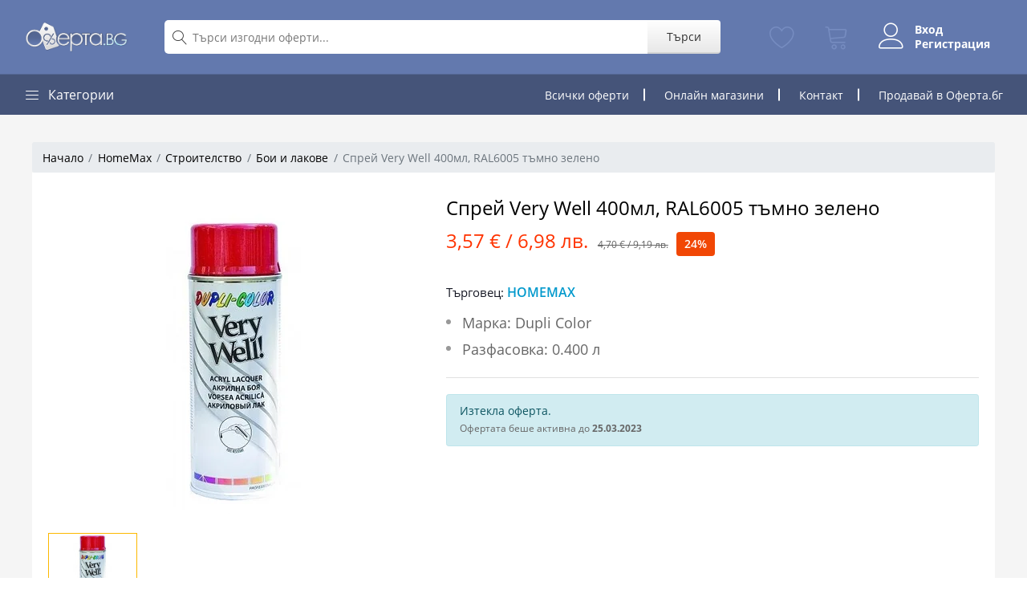

--- FILE ---
content_type: text/html; charset=UTF-8
request_url: https://oferta.bg/offer/sprej-very-well-400ml-ral6005-tumno-zeleno
body_size: 9178
content:
<!DOCTYPE html>
<html>
    <head>
        <meta charset="UTF-8">
        <title>Спрей Very Well 400мл, RAL6005 тъмно зелено | HomeMax | Oferta.bg</title>
        <meta name="viewport" content="width=device-width, initial-scale=1.0">
        <link rel="manifest" href="/manifest.json">

        <meta name="mobile-web-app-capable" content="yes">
        <meta name="apple-mobile-web-app-capable" content="yes">
        <meta name="application-name" content="Oferta.bg">
        <meta name="apple-mobile-web-app-title" content="Oferta.bg">
        <meta name="theme-color" content="#6379AE">
        <meta name="msapplication-navbutton-color" content="#6379AE">
        <meta name="apple-mobile-web-app-status-bar-style" content="black-translucent">
        <meta name="msapplication-starturl" content="/">

        <link rel="icon" type="image/png" href="/build/images/favicon.16e68535.png">
        <link rel="apple-touch-icon" type="image/png" sizes="512x512" href="/icon_x512.png">
        
        <script type="application/ld+json">
          {
            "@context": "https://schema.org",
            "@graph": [
              {
                "@type": "WebSite",
                "name": "Oferta.bg",
                "url": "https://oferta.bg",
                "potentialAction": {
                  "@type": "SearchAction",
                  "target": "https://oferta.bg/search?q={search_term_string}",
                  "query-input": "required name=search_term_string"
                }
              },
              {
                "@type": "Organization",
                "url": "https://oferta.bg",
                "name": "Oferta.bg",
                "legalName": "Оферта ООД",
                "vatID": "204073762",
                "email": "info@oferta.bg",
                "logo": "https://oferta.bg/build/images/logo.1b12484c.png",
                "slogan": "Отстъпки и оферти за всеки джоб"
              }
              ,{"@type":"Product","sku":"65173","productID":"65173","url":"https:\/\/oferta.bg\/offer\/sprej-very-well-400ml-ral6005-tumno-zeleno","name":"\u0421\u043f\u0440\u0435\u0439 Very Well 400\u043c\u043b, RAL6005 \u0442\u044a\u043c\u043d\u043e \u0437\u0435\u043b\u0435\u043d\u043e","image":["https:\/\/oferta.bg\/uploads\/2023%2F03%2F13%2FAGdpHM4eKN0jIqK8VFK0J.jpg"],"description":"\u0411\u044a\u0440\u0437\u043e\u0441\u044a\u0445\u043d\u0435\u0449\u0430 \u0434\u0435\u043a\u043e\u0440\u0430\u0442\u0438\u0432\u043d\u0430 \u0431\u043e\u044f \u0437\u0430 \u0434\u044a\u0440\u0432\u043e, \u043c\u0435\u0442\u0430\u043b, \u0430\u043b\u0443\u043c\u0438\u043d\u0438\u0439, \u0441\u0442\u044a\u043a\u043b\u043e, \u043a\u0430\u043c\u044a\u043a \u0438 \u0440\u0430\u0437\u043b\u0438\u0447\u043d\u0438 \u0432\u0438\u0434\u043e\u0432\u0435 \u043f\u043b\u0430\u0441\u0442\u043c\u0430\u0441\u0438.<br \/>\n\u041f\u0440\u0435\u0434\u0438 \u043d\u0430\u043d\u0430\u0441\u044f\u043d\u0435 \u043f\u043e\u0432\u044a\u0440\u0445\u043d\u043e\u0441\u0442\u0442\u0430 \u0442\u044f\u0431\u0432\u0430 \u0434\u0430 \u0431\u044a\u0434\u0435 \u0447\u0438\u0441\u0442\u0430, \u0441\u0443\u0445\u0430 \u0438 \u043e\u0431\u0435\u0437\u043c\u0430\u0441\u043b\u0435\u043d\u0430.<br \/>\n\u041f\u0440\u044a\u0441\u043a\u0430 \u0441\u0435 \u043d\u0430 \u0440\u0430\u0437\u0441\u0442\u043e\u044f\u043d\u0438\u0435 25-30\u0441\u043c, \u0442\u0435\u043c\u043f\u0435\u0440\u0430\u0442\u0443\u0440\u0430 \u043d\u0430 \u0440\u0430\u0431\u043e\u0442\u0430 \u043c\u0435\u0436\u0434\u0443 15-25 \u0421.<br \/>\n\u0412\u0442\u0432\u044a\u0440\u0434\u044f\u0432\u0430 \u0441\u0435 \u0441\u043b\u0435\u0434 2 \u0447\u0430\u0441\u0430.","offers":[{"@type":"Offer","url":"https:\/\/oferta.bg\/offer\/sprej-very-well-400ml-ral6005-tumno-zeleno","priceCurrency":"EUR","price":3.57,"itemCondition":"https:\/\/schema.org\/NewCondition","availability":"https:\/\/schema.org\/InStock","priceValidUntil":"2027-01-26T20:28:06+0200"}],"category":"https:\/\/oferta.bg\/boi-lakove","potentialAction":"https:\/\/schema.org\/BuyAction","brand":{"@type":"Organization","name":"HomeMax","logo":"https:\/\/oferta.bg\/api\/media\/2021%2F07%2F09%2F1625821791-HomeMax_logo.png?h=230&checksum=8f4c34f3d3ded493490285e02c896e0196f7a0b540174dacc85efcc3f7531121"},"gtin":"65173"}
            ]
          }
        </script>
        <link rel="preload" href="https://cdn.oferta.bg/fonts/fontsource-open-sans/files/open-sans-cyrillic-700-normal.woff2" as="font" type="font/woff2" crossorigin />
        <link rel="preload" href="https://cdn.oferta.bg/fonts/fontsource-open-sans/files/open-sans-cyrillic-600-normal.woff2" as="font" type="font/woff2" crossorigin />
        <link rel="preload" href="https://cdn.oferta.bg/fonts/fontsource-open-sans/files/open-sans-cyrillic-400-normal.woff2" as="font" type="font/woff2" crossorigin />
        <link rel="preload" href="https://cdn.oferta.bg/fonts/fontsource-open-sans/files/open-sans-cyrillic-400-italic.woff2" as="font" type="font/woff2" crossorigin />
        <link rel="preload" href="https://cdn.oferta.bg/fonts/Linearicons/fonts/Linearicons-Free.woff2?w118d" as="font" type="font/woff2" crossorigin />
        <link rel="stylesheet preload prefetch" crossorigin="anonymous" as="style" type="text/css" href="https://cdn.oferta.bg/fonts/Linearicons/style.css" />
        <link rel="stylesheet preload prefetch" crossorigin="anonymous" as="style" type="text/css" href="https://cdn.oferta.bg/fonts/fontsource-open-sans/cyrillic.css" />
                              <link rel="stylesheet preload prefetch" as="style" type="text/css" href="/build/7.23b35a2e.css" />
                  
        	          <link rel="stylesheet" href="/build/65.6e218cac.css"><link rel="stylesheet" href="/build/app.3955f224.css">
        
	<link rel="stylesheet" href="/build/offer.8c49980c.css">
        	<link rel="canonical" href="https://oferta.bg/offer/sprej-very-well-400ml-ral6005-tumno-zeleno" />
        		<meta property="og:image" content="https://oferta.bg/uploads/2023%2F03%2F13%2FAGdpHM4eKN0jIqK8VFK0J.jpg" />
		<meta property="og:type" content="article" />
	        <meta property="fb:app_id" content="319001574876787" />
        
        <meta name="google-site-verification" content="v1eKv3kgud0T8mWlOxEagane-tYM91FY-teH3q7kOUI" />
            </head>
    <body>
		<div id="root"></div>
        	<header class="header" data-sticky="true">
	<div class="header__top">
		<div class="ps-container">
			<div class="header__left">
				<a class="header__top-logo" href="/">
					<img src="/build/images/logo.1b12484c.png" height="42" alt="Oferta.bg">
				</a>
			</div>
			<div class="header__center d-flex align-items-center">
				<div class="menu--product-categories menu--show-sticky">
					<div class="menu__toggle"><i class="lnr lnr-menu"></i></div>
					<div class="menu__content">
						<ul class="menu--dropdown">
														<li class="current-menu-item ">
								<a href="https://oferta.bg/deca">
									<i class="lnr lnr-star"></i>
									Деца
								</a>
							</li>
														<li class="current-menu-item ">
								<a href="https://oferta.bg/za-doma">
									<i class="lnr lnr-star"></i>
									За дома
								</a>
							</li>
														<li class="current-menu-item ">
								<a href="https://oferta.bg/hrana-i-napitki">
									<i class="lnr lnr-star"></i>
									Храна и напитки
								</a>
							</li>
														<li class="current-menu-item ">
								<a href="https://oferta.bg/jeni">
									<i class="lnr lnr-star"></i>
									Жени
								</a>
							</li>
														<li class="current-menu-item ">
								<a href="https://oferta.bg/muje">
									<i class="lnr lnr-star"></i>
									Мъже
								</a>
							</li>
														<li class="current-menu-item ">
								<a href="https://oferta.bg/za-biznesa">
									<i class="lnr lnr-star"></i>
									За бизнеса
								</a>
							</li>
														<li class="current-menu-item ">
								<a href="https://oferta.bg/zdrave-i-krasota">
									<i class="lnr lnr-star"></i>
									Здраве и Красота
								</a>
							</li>
														<li class="current-menu-item ">
								<a href="https://oferta.bg/avto">
									<i class="lnr lnr-star"></i>
									Автомобил
								</a>
							</li>
														<li class="current-menu-item ">
								<a href="https://oferta.bg/lichna-grija">
									<i class="lnr lnr-star"></i>
									Лична грижа
								</a>
							</li>
														<li class="current-menu-item ">
								<a href="https://oferta.bg/sport">
									<i class="lnr lnr-star"></i>
									Спорт
								</a>
							</li>
													</ul>
					</div>
				</div>
				<form class="header__top-search flex-grow-1" action="/search" method="get">
					<i class="lnr lnr-magnifier"></i>
					<input class="flex-fill" type="text" name="q" placeholder="Търси изгодни оферти..." value="">
					<button type="submit">Търси</button>
				</form>
			</div>
			<div class="header__right header__account">
								<a class="header__account-item" href="https://oferta.bg/favorites" data-component="FavoritesCounter">
					<i class="lnr lnr-heart"></i>
					<span class="header__account-item-badge" data-counter>0</span>
				</a>

				<a class="header__account-item" href="https://oferta.bg/checkout" data-component="CartCounter">
					<i class="lnr lnr-cart"></i>
					<span class="header__account-item-badge" data-counter>0</span>
				</a>

				<div class="header__user-menu ">
											<div class="header__account-item active align-items-center not-logged-items">
							<a href="https://oferta.bg/user/login"><i class="lnr lnr-user"></i></a>
							<div class="d-flex flex-column ml-3 links">
								<a href="https://oferta.bg/user/login">Вход</a>
								<a href="https://oferta.bg/user/register">Регистрация</a>
							</div>
						</div>
									</div>

			</div>
		</div>
	</div>
	<nav class="navigation">
		<div class="ps-container">
			<div class="navigation__left">
				<div class="menu--product-categories">
					<div class="menu__toggle"><i class="lnr lnr-menu"></i><span> Категории</span></div>
					<div class="menu__content">
						<ul class="menu--dropdown">
														<li class="current-menu-item ">
								<a href="https://oferta.bg/deca">
									<i class="lnr lnr-star"></i>
									Деца
								</a>
							</li>
														<li class="current-menu-item ">
								<a href="https://oferta.bg/za-doma">
									<i class="lnr lnr-star"></i>
									За дома
								</a>
							</li>
														<li class="current-menu-item ">
								<a href="https://oferta.bg/hrana-i-napitki">
									<i class="lnr lnr-star"></i>
									Храна и напитки
								</a>
							</li>
														<li class="current-menu-item ">
								<a href="https://oferta.bg/jeni">
									<i class="lnr lnr-star"></i>
									Жени
								</a>
							</li>
														<li class="current-menu-item ">
								<a href="https://oferta.bg/muje">
									<i class="lnr lnr-star"></i>
									Мъже
								</a>
							</li>
														<li class="current-menu-item ">
								<a href="https://oferta.bg/za-biznesa">
									<i class="lnr lnr-star"></i>
									За бизнеса
								</a>
							</li>
														<li class="current-menu-item ">
								<a href="https://oferta.bg/zdrave-i-krasota">
									<i class="lnr lnr-star"></i>
									Здраве и Красота
								</a>
							</li>
														<li class="current-menu-item ">
								<a href="https://oferta.bg/avto">
									<i class="lnr lnr-star"></i>
									Автомобил
								</a>
							</li>
														<li class="current-menu-item ">
								<a href="https://oferta.bg/lichna-grija">
									<i class="lnr lnr-star"></i>
									Лична грижа
								</a>
							</li>
														<li class="current-menu-item ">
								<a href="https://oferta.bg/sport">
									<i class="lnr lnr-star"></i>
									Спорт
								</a>
							</li>
													</ul>
					</div>
				</div>
			</div>
			<div class="navigation__right">
				<ul class="navigation__extra">
					<li class="d-none d-md-inline"><a href="https://oferta.bg/vsichki-oferti">Всички оферти</a></li>
					<li class="d-none d-lg-inline"><a href="https://oferta.bg/sellers">Онлайн магазини</a></li>
					<li class="d-none d-xs-inline"><a href="/blog">Блог</a></li>
					<li class="d-none d-sm-inline"><a href="/blog/contact-us">Контакт</a></li>
					<li class="sell"><a href="/blog">Продавай в Оферта.бг</a></li>
				</ul>
			</div>
		</div>
	</nav>
</header>

	<div class="product-page ps-product--detail">
		<div class="container">
						<ol class="breadcrumb">
				<li class="breadcrumb-item">
					<a href="https://oferta.bg/">Начало</a>
				</li>
				<li class="breadcrumb-item">
					<a href="https://oferta.bg/shop/homemax">HomeMax</a>
				</li>
									<li class="breadcrumb-item">
						<a href="https://oferta.bg/stroitelstvo">Строителство</a>
					</li>
								<li class="breadcrumb-item">
					<a href="https://oferta.bg/boi-lakove">Бои и лакове</a>
				</li>
				<li class="breadcrumb-item active">
					Спрей Very Well 400мл, RAL6005 тъмно зелено
				</li>
			</ol>
			<div class="product-page-box">
				<div class="row">
					<div class="col-sm-5" data-expired="true">
						<div class="swiper content" style="--swiper-navigation-color: #000;">
							<div class="swiper-wrapper">
																	<a class="swiper-slide" href="https://oferta.bg/uploads/2023%2F03%2F13%2FAGdpHM4eKN0jIqK8VFK0J.jpg">
										<picture>
			<source type="image/webp" srcSet="https://oferta.bg/api/media/2023%2F03%2F13%2FAGdpHM4eKN0jIqK8VFK0J.jpg?h=380&amp;format=webp&amp;checksum=b3133d95ec45589b08eb89d834330b810d44cec6e993a46ffd9e3075176d0641"/>
			<source type="image/jpeg" srcSet="https://oferta.bg/api/media/2023%2F03%2F13%2FAGdpHM4eKN0jIqK8VFK0J.jpg?h=380&amp;checksum=196907cf6304dcac259e0e742ef3e1d9b47d8fb7f846e397c3245e3edc9c13d9"/>
		<img src="https://oferta.bg/uploads/2023%2F03%2F13%2FAGdpHM4eKN0jIqK8VFK0J.jpg" alt="&#x0421;&#x043F;&#x0440;&#x0435;&#x0439;&#x20;Very&#x20;Well&#x20;400&#x043C;&#x043B;,&#x20;RAL6005&#x20;&#x0442;&#x044A;&#x043C;&#x043D;&#x043E;&#x20;&#x0437;&#x0435;&#x043B;&#x0435;&#x043D;&#x043E;"/>
</picture>
									</a>
															</div>
							<div class="swiper-button-next"></div>
							<div class="swiper-button-prev"></div>
						</div>
						<div class="swiper thumbs">
							<div class="swiper-wrapper">
															<div class="swiper-slide">
									<picture>
			<source type="image/webp" srcSet="https://oferta.bg/api/media/2023%2F03%2F13%2FAGdpHM4eKN0jIqK8VFK0J.jpg?h=380&amp;format=webp&amp;checksum=b3133d95ec45589b08eb89d834330b810d44cec6e993a46ffd9e3075176d0641"/>
			<source type="image/jpeg" srcSet="https://oferta.bg/api/media/2023%2F03%2F13%2FAGdpHM4eKN0jIqK8VFK0J.jpg?h=380&amp;checksum=196907cf6304dcac259e0e742ef3e1d9b47d8fb7f846e397c3245e3edc9c13d9"/>
		<img src="https://oferta.bg/api/media/2023%2F03%2F13%2FAGdpHM4eKN0jIqK8VFK0J.jpg?h=380&amp;checksum=196907cf6304dcac259e0e742ef3e1d9b47d8fb7f846e397c3245e3edc9c13d9" alt="&#x0421;&#x043F;&#x0440;&#x0435;&#x0439;&#x20;Very&#x20;Well&#x20;400&#x043C;&#x043B;,&#x20;RAL6005&#x20;&#x0442;&#x044A;&#x043C;&#x043D;&#x043E;&#x20;&#x0437;&#x0435;&#x043B;&#x0435;&#x043D;&#x043E;"/>
</picture>
								</div>
														</div>
						</div>
					</div>
					<div class="col-sm-7">
						<div data-expired="true">
							<h1 class="product-page-name">Спрей Very Well 400мл, RAL6005 тъмно зелено</h1>
							<h4 class="product-page-price sale">
								<span data-product-price="3.57">3,57 € / 6,98 лв.</span>
																	<del data-product-retail="4.7">4,70 € / 9,19 лв.</del>
															</h4>
															<div data-product-discount="24" class="product-page-badge">24%</div>
														<div class="ps-product__desc">
								<p>Търговец: <a href="https://oferta.bg/shop/homemax"><strong>HomeMax</strong></a></p>
																		<ul class="ps-list--dot">
										<li>Марка: Dupli Color</li><li>Разфасовка: 0.400 л</li>
									</ul>
									
																																</div>
						</div>
						<div 
							data-component="ProductBuy" 
							data-prop-phone="&#x7B;&quot;mask&quot;&#x3A;&quot;0894&#x2A;&#x2A;&#x2A;&#x2A;&#x2A;&#x2A;&quot;,&quot;hash&quot;&#x3A;&quot;BB8rPcZ7ShDcm3a3SuweiQwAzQq3FaEI1TfPzI6&#x2B;q7OF4NcnaJ&#x5C;&#x2F;s5On4E90F&#x2B;nF1QAsU0GSBrCoF8n5eoC5qhNDmaTZySEf5NWfjaw&#x3D;&#x3D;&quot;&#x7D;" 
							data-prop-product="&#x7B;&quot;id&quot;&#x3A;&quot;65173&quot;,&quot;name&quot;&#x3A;&quot;&#x5C;u0421&#x5C;u043f&#x5C;u0440&#x5C;u0435&#x5C;u0439&#x20;Very&#x20;Well&#x20;400&#x5C;u043c&#x5C;u043b,&#x20;RAL6005&#x20;&#x5C;u0442&#x5C;u044a&#x5C;u043c&#x5C;u043d&#x5C;u043e&#x20;&#x5C;u0437&#x5C;u0435&#x5C;u043b&#x5C;u0435&#x5C;u043d&#x5C;u043e&quot;,&quot;slug&quot;&#x3A;&quot;sprej-very-well-400ml-ral6005-tumno-zeleno&quot;,&quot;type&quot;&#x3A;&quot;External&quot;,&quot;status&quot;&#x3A;&quot;Published&quot;,&quot;externalUrl&quot;&#x3A;&quot;https&#x3A;&#x5C;&#x2F;&#x5C;&#x2F;www.home-max.bg&#x5C;&#x2F;sprej-very-well-400ml-ral6005-tumno-zeleno&#x5C;&#x2F;&quot;,&quot;shop&quot;&#x3A;&#x7B;&quot;id&quot;&#x3A;&quot;1739&quot;,&quot;name&quot;&#x3A;&quot;HomeMax&quot;&#x7D;,&quot;categories&quot;&#x3A;&#x5B;&#x7B;&quot;id&quot;&#x3A;&quot;181&quot;,&quot;slug&quot;&#x3A;&quot;boi-lakove&quot;,&quot;name&quot;&#x3A;&quot;&#x5C;u0411&#x5C;u043e&#x5C;u0438&#x20;&#x5C;u0438&#x20;&#x5C;u043b&#x5C;u0430&#x5C;u043a&#x5C;u043e&#x5C;u0432&#x5C;u0435&quot;,&quot;parents&quot;&#x3A;&#x5B;&#x7B;&quot;slug&quot;&#x3A;&quot;stroitelstvo&quot;,&quot;name&quot;&#x3A;&quot;&#x5C;u0421&#x5C;u0442&#x5C;u0440&#x5C;u043e&#x5C;u0438&#x5C;u0442&#x5C;u0435&#x5C;u043b&#x5C;u0441&#x5C;u0442&#x5C;u0432&#x5C;u043e&quot;&#x7D;&#x5D;&#x7D;&#x5D;,&quot;variants&quot;&#x3A;&#x5B;&#x7B;&quot;id&quot;&#x3A;&quot;65365&quot;,&quot;name&quot;&#x3A;&quot;&quot;,&quot;sellPrice&quot;&#x3A;3.57,&quot;retailPrice&quot;&#x3A;4.7,&quot;discount&quot;&#x3A;24,&quot;quantity&quot;&#x3A;10,&quot;currency&quot;&#x3A;&quot;EUR&quot;,&quot;variants&quot;&#x3A;&#x5B;&#x5D;&#x7D;&#x5D;,&quot;activeFrom&quot;&#x3A;null,&quot;activeTo&quot;&#x3A;&quot;2023-03-25T22&#x3A;00&#x3A;00.000Z&quot;&#x7D;"
							data-prop-currency="EUR"
							data-prop-appstore="null"></div>
					</div>
				</div>
				<div class="row justify-content-center justify-content-lg-end pr-2 pt-3 mt-4 align-items-center">
					<a href="/panel?ref=product" class="text-info"><span class="lnr lnr-rocket"></span> Създай безплатен онлайн магазин без фирма.</a>
				</div>
			</div>
			<div class="product-page-box mt-3">
				<div class="tabs">
										<a href="#tab-info" class="tab">Описание</a>
										<a href="#tab-vendor" class="tab">
													Търговец
											</a>
									</div>
								<div class="tab-content" id="tab-info">Бързосъхнеща декоративна боя за дърво, метал, алуминий, стъкло, камък и различни видове пластмаси.<br />
Преди нанасяне повърхността тябва да бъде чиста, суха и обезмаслена.<br />
Пръска се на разстояние 25-30см, температура на работа между 15-25 С.<br />
Втвърдява се след 2 часа.</div>
								<div class="tab-content" id="tab-vendor">
					<table class="table table-bordered table-hover">
						<tbody>
							<tr>
								<td class="left">Име</td>
								<td><a href="https://oferta.bg/shop/homemax">HomeMax</a></td>
							</tr>
														<tr>
								<td class="left">Фирма</td>
								<td>Баумакс България ООД</td>
							</tr>
																																		</tbody>
					</table>
				</div>
							</div>
							<div class="mt-5">
					<h4>Още оферти от <a href="https://oferta.bg/shop/homemax">HomeMax</a></h4>
					<div class="row">
													<div class="col-sm-6 col-md-2 col-6">
								<div class="product">
	<div class="product-thumbnail">
		<a href="https://oferta.bg/offer/plafon-za-banya-okean-ip44-e27">
			<picture>
			<source type="image/webp" srcSet="https://oferta.bg/api/media/2023%2F12%2F09%2F4_a1FSFHUUG2u8XsT8Zpe.jpg?h=380&amp;format=webp&amp;checksum=b3133d95ec45589b08eb89d834330b810d44cec6e993a46ffd9e3075176d0641"/>
			<source type="image/jpeg" srcSet="https://oferta.bg/api/media/2023%2F12%2F09%2F4_a1FSFHUUG2u8XsT8Zpe.jpg?h=380&amp;checksum=196907cf6304dcac259e0e742ef3e1d9b47d8fb7f846e397c3245e3edc9c13d9"/>
		<img src="https://oferta.bg/api/media/2023%2F12%2F09%2F4_a1FSFHUUG2u8XsT8Zpe.jpg?h=380&amp;checksum=196907cf6304dcac259e0e742ef3e1d9b47d8fb7f846e397c3245e3edc9c13d9" />
</picture>
		</a>
					<div class="product-badge">28%</div>
			</div>
	<div class="product-vendor">
		<a class="product-vendor-name" href="https://oferta.bg/shop/homemax">HomeMax</a>
		<div data-component="FavoriteButton" data-prop-id="71370"></div>
	</div>
	<a href="https://oferta.bg/offer/plafon-za-banya-okean-ip44-e27" class="product-title">Плафон за баня Океан IP44 Е27</a>
	<p class="product-price product-price-sale">
		21,98 €
					<del>30,67 €</del>
			</p>
	<p class="product-price product-price-sale">
		42,99 лв.
					<del>59,99 лв.</del>
			</p>
</div>

							</div>
													<div class="col-sm-6 col-md-2 col-6">
								<div class="product">
	<div class="product-thumbnail">
		<a href="https://oferta.bg/offer/plafoniera-orhid-s-kristali-5hg9">
			<picture>
			<source type="image/webp" srcSet="https://oferta.bg/api/media/2023%2F12%2F09%2FhwZVKVDo3GUaSQXWIxaQu.jpg?h=380&amp;format=webp&amp;checksum=b3133d95ec45589b08eb89d834330b810d44cec6e993a46ffd9e3075176d0641"/>
			<source type="image/jpeg" srcSet="https://oferta.bg/api/media/2023%2F12%2F09%2FhwZVKVDo3GUaSQXWIxaQu.jpg?h=380&amp;checksum=196907cf6304dcac259e0e742ef3e1d9b47d8fb7f846e397c3245e3edc9c13d9"/>
		<img src="https://oferta.bg/api/media/2023%2F12%2F09%2FhwZVKVDo3GUaSQXWIxaQu.jpg?h=380&amp;checksum=196907cf6304dcac259e0e742ef3e1d9b47d8fb7f846e397c3245e3edc9c13d9" />
</picture>
		</a>
					<div class="product-badge">36%</div>
			</div>
	<div class="product-vendor">
		<a class="product-vendor-name" href="https://oferta.bg/shop/homemax">HomeMax</a>
		<div data-component="FavoriteButton" data-prop-id="71369"></div>
	</div>
	<a href="https://oferta.bg/offer/plafoniera-orhid-s-kristali-5hg9" class="product-title">Плафониера Orhid с кристали 5хG9</a>
	<p class="product-price product-price-sale">
		78,74 €
					<del>122,20 €</del>
			</p>
	<p class="product-price product-price-sale">
		154,00 лв.
					<del>239,00 лв.</del>
			</p>
</div>

							</div>
													<div class="col-sm-6 col-md-2 col-6">
								<div class="product">
	<div class="product-thumbnail">
		<a href="https://oferta.bg/offer/led-prozhektor-s-bateriya-10w-600lm-6000k">
			<picture>
			<source type="image/webp" srcSet="https://oferta.bg/api/media/2023%2F12%2F09%2FqwUxZtdlJ7Nc_83SGqrID.jpg?h=380&amp;format=webp&amp;checksum=b3133d95ec45589b08eb89d834330b810d44cec6e993a46ffd9e3075176d0641"/>
			<source type="image/jpeg" srcSet="https://oferta.bg/api/media/2023%2F12%2F09%2FqwUxZtdlJ7Nc_83SGqrID.jpg?h=380&amp;checksum=196907cf6304dcac259e0e742ef3e1d9b47d8fb7f846e397c3245e3edc9c13d9"/>
		<img src="https://oferta.bg/api/media/2023%2F12%2F09%2FqwUxZtdlJ7Nc_83SGqrID.jpg?h=380&amp;checksum=196907cf6304dcac259e0e742ef3e1d9b47d8fb7f846e397c3245e3edc9c13d9" />
</picture>
		</a>
					<div class="product-badge">20%</div>
			</div>
	<div class="product-vendor">
		<a class="product-vendor-name" href="https://oferta.bg/shop/homemax">HomeMax</a>
		<div data-component="FavoriteButton" data-prop-id="71368"></div>
	</div>
	<a href="https://oferta.bg/offer/led-prozhektor-s-bateriya-10w-600lm-6000k" class="product-title">LED прожектор с батерия 10W-600Lm 6000К</a>
	<p class="product-price product-price-sale">
		20,45 €
					<del>25,56 €</del>
			</p>
	<p class="product-price product-price-sale">
		40,00 лв.
					<del>49,99 лв.</del>
			</p>
</div>

							</div>
													<div class="col-sm-6 col-md-2 col-6">
								<div class="product">
	<div class="product-thumbnail">
		<a href="https://oferta.bg/offer/polilej-sidni">
			<picture>
			<source type="image/webp" srcSet="https://oferta.bg/api/media/2023%2F12%2F09%2FAniqkgSsXt88CzPYEgcUs.jpg?h=380&amp;format=webp&amp;checksum=b3133d95ec45589b08eb89d834330b810d44cec6e993a46ffd9e3075176d0641"/>
			<source type="image/jpeg" srcSet="https://oferta.bg/api/media/2023%2F12%2F09%2FAniqkgSsXt88CzPYEgcUs.jpg?h=380&amp;checksum=196907cf6304dcac259e0e742ef3e1d9b47d8fb7f846e397c3245e3edc9c13d9"/>
		<img src="https://oferta.bg/api/media/2023%2F12%2F09%2FAniqkgSsXt88CzPYEgcUs.jpg?h=380&amp;checksum=196907cf6304dcac259e0e742ef3e1d9b47d8fb7f846e397c3245e3edc9c13d9" />
</picture>
		</a>
					<div class="product-badge">35%</div>
			</div>
	<div class="product-vendor">
		<a class="product-vendor-name" href="https://oferta.bg/shop/homemax">HomeMax</a>
		<div data-component="FavoriteButton" data-prop-id="71367"></div>
	</div>
	<a href="https://oferta.bg/offer/polilej-sidni" class="product-title">Полилей Сидни</a>
	<p class="product-price product-price-sale">
		46,01 €
					<del>71,07 €</del>
			</p>
	<p class="product-price product-price-sale">
		89,99 лв.
					<del>139,00 лв.</del>
			</p>
</div>

							</div>
													<div class="col-sm-6 col-md-2 col-6">
								<div class="product">
	<div class="product-thumbnail">
		<a href="https://oferta.bg/offer/polilej-bavariya-5he14">
			<picture>
			<source type="image/webp" srcSet="https://oferta.bg/api/media/2023%2F12%2F09%2FdAxKKi1KzoqX4bkl263n1.jpg?h=380&amp;format=webp&amp;checksum=b3133d95ec45589b08eb89d834330b810d44cec6e993a46ffd9e3075176d0641"/>
			<source type="image/jpeg" srcSet="https://oferta.bg/api/media/2023%2F12%2F09%2FdAxKKi1KzoqX4bkl263n1.jpg?h=380&amp;checksum=196907cf6304dcac259e0e742ef3e1d9b47d8fb7f846e397c3245e3edc9c13d9"/>
		<img src="https://oferta.bg/api/media/2023%2F12%2F09%2FdAxKKi1KzoqX4bkl263n1.jpg?h=380&amp;checksum=196907cf6304dcac259e0e742ef3e1d9b47d8fb7f846e397c3245e3edc9c13d9" />
</picture>
		</a>
					<div class="product-badge">35%</div>
			</div>
	<div class="product-vendor">
		<a class="product-vendor-name" href="https://oferta.bg/shop/homemax">HomeMax</a>
		<div data-component="FavoriteButton" data-prop-id="71366"></div>
	</div>
	<a href="https://oferta.bg/offer/polilej-bavariya-5he14" class="product-title">Полилей Бавария 5хЕ14</a>
	<p class="product-price product-price-sale">
		49,59 €
					<del>76,18 €</del>
			</p>
	<p class="product-price product-price-sale">
		96,99 лв.
					<del>149,00 лв.</del>
			</p>
</div>

							</div>
													<div class="col-sm-6 col-md-2 col-6">
								<div class="product">
	<div class="product-thumbnail">
		<a href="https://oferta.bg/offer/solaren-visyash-pendel-metal">
			<picture>
			<source type="image/webp" srcSet="https://oferta.bg/api/media/2023%2F12%2F09%2FVYxAdm7zXpjAEhgpcSbty.jpg?h=380&amp;format=webp&amp;checksum=b3133d95ec45589b08eb89d834330b810d44cec6e993a46ffd9e3075176d0641"/>
			<source type="image/jpeg" srcSet="https://oferta.bg/api/media/2023%2F12%2F09%2FVYxAdm7zXpjAEhgpcSbty.jpg?h=380&amp;checksum=196907cf6304dcac259e0e742ef3e1d9b47d8fb7f846e397c3245e3edc9c13d9"/>
		<img src="https://oferta.bg/api/media/2023%2F12%2F09%2FVYxAdm7zXpjAEhgpcSbty.jpg?h=380&amp;checksum=196907cf6304dcac259e0e742ef3e1d9b47d8fb7f846e397c3245e3edc9c13d9" />
</picture>
		</a>
					<div class="product-badge">22%</div>
			</div>
	<div class="product-vendor">
		<a class="product-vendor-name" href="https://oferta.bg/shop/homemax">HomeMax</a>
		<div data-component="FavoriteButton" data-prop-id="71365"></div>
	</div>
	<a href="https://oferta.bg/offer/solaren-visyash-pendel-metal" class="product-title">Соларен висящ пендел, метал</a>
	<p class="product-price product-price-sale">
		9,20 €
					<del>11,75 €</del>
			</p>
	<p class="product-price product-price-sale">
		17,99 лв.
					<del>22,98 лв.</del>
			</p>
</div>

							</div>
													<div class="col-sm-6 col-md-2 col-6">
								<div class="product">
	<div class="product-thumbnail">
		<a href="https://oferta.bg/offer/plafoniera-florans-5xe14">
			<picture>
			<source type="image/webp" srcSet="https://oferta.bg/api/media/2023%2F12%2F09%2FdNRU6ad8OkGr1x8dcsbo8.jpg?h=380&amp;format=webp&amp;checksum=b3133d95ec45589b08eb89d834330b810d44cec6e993a46ffd9e3075176d0641"/>
			<source type="image/jpeg" srcSet="https://oferta.bg/api/media/2023%2F12%2F09%2FdNRU6ad8OkGr1x8dcsbo8.jpg?h=380&amp;checksum=196907cf6304dcac259e0e742ef3e1d9b47d8fb7f846e397c3245e3edc9c13d9"/>
		<img src="https://oferta.bg/api/media/2023%2F12%2F09%2FdNRU6ad8OkGr1x8dcsbo8.jpg?h=380&amp;checksum=196907cf6304dcac259e0e742ef3e1d9b47d8fb7f846e397c3245e3edc9c13d9" />
</picture>
		</a>
					<div class="product-badge">33%</div>
			</div>
	<div class="product-vendor">
		<a class="product-vendor-name" href="https://oferta.bg/shop/homemax">HomeMax</a>
		<div data-component="FavoriteButton" data-prop-id="71364"></div>
	</div>
	<a href="https://oferta.bg/offer/plafoniera-florans-5xe14" class="product-title">Плафониера Флоранс 5xE14</a>
	<p class="product-price product-price-sale">
		24,03 €
					<del>35,79 €</del>
			</p>
	<p class="product-price product-price-sale">
		47,00 лв.
					<del>70,00 лв.</del>
			</p>
</div>

							</div>
													<div class="col-sm-6 col-md-2 col-6">
								<div class="product">
	<div class="product-thumbnail">
		<a href="https://oferta.bg/offer/plafon-ivi-venge-kvadrat-4040">
			<picture>
			<source type="image/webp" srcSet="https://oferta.bg/api/media/2023%2F12%2F09%2FpvvIKzZw-rJ-PqkOeF2oK.jpg?h=380&amp;format=webp&amp;checksum=b3133d95ec45589b08eb89d834330b810d44cec6e993a46ffd9e3075176d0641"/>
			<source type="image/jpeg" srcSet="https://oferta.bg/api/media/2023%2F12%2F09%2FpvvIKzZw-rJ-PqkOeF2oK.jpg?h=380&amp;checksum=196907cf6304dcac259e0e742ef3e1d9b47d8fb7f846e397c3245e3edc9c13d9"/>
		<img src="https://oferta.bg/api/media/2023%2F12%2F09%2FpvvIKzZw-rJ-PqkOeF2oK.jpg?h=380&amp;checksum=196907cf6304dcac259e0e742ef3e1d9b47d8fb7f846e397c3245e3edc9c13d9" />
</picture>
		</a>
					<div class="product-badge">28%</div>
			</div>
	<div class="product-vendor">
		<a class="product-vendor-name" href="https://oferta.bg/shop/homemax">HomeMax</a>
		<div data-component="FavoriteButton" data-prop-id="71363"></div>
	</div>
	<a href="https://oferta.bg/offer/plafon-ivi-venge-kvadrat-4040" class="product-title">Плафон Иви венге квадрат 40/40</a>
	<p class="product-price product-price-sale">
		32,21 €
					<del>44,48 €</del>
			</p>
	<p class="product-price product-price-sale">
		63,00 лв.
					<del>87,00 лв.</del>
			</p>
</div>

							</div>
													<div class="col-sm-6 col-md-2 col-6">
								<div class="product">
	<div class="product-thumbnail">
		<a href="https://oferta.bg/offer/gradinska-lampa-mikrolotanna-e27-ip55-fumagalli-cheren">
			<picture>
			<source type="image/webp" srcSet="https://oferta.bg/api/media/2023%2F12%2F09%2F7A2PL6fUibTzk3Qt1RMeE.jpg?h=380&amp;format=webp&amp;checksum=b3133d95ec45589b08eb89d834330b810d44cec6e993a46ffd9e3075176d0641"/>
			<source type="image/jpeg" srcSet="https://oferta.bg/api/media/2023%2F12%2F09%2F7A2PL6fUibTzk3Qt1RMeE.jpg?h=380&amp;checksum=196907cf6304dcac259e0e742ef3e1d9b47d8fb7f846e397c3245e3edc9c13d9"/>
		<img src="https://oferta.bg/api/media/2023%2F12%2F09%2F7A2PL6fUibTzk3Qt1RMeE.jpg?h=380&amp;checksum=196907cf6304dcac259e0e742ef3e1d9b47d8fb7f846e397c3245e3edc9c13d9" />
</picture>
		</a>
					<div class="product-badge">15%</div>
			</div>
	<div class="product-vendor">
		<a class="product-vendor-name" href="https://oferta.bg/shop/homemax">HomeMax</a>
		<div data-component="FavoriteButton" data-prop-id="71362"></div>
	</div>
	<a href="https://oferta.bg/offer/gradinska-lampa-mikrolotanna-e27-ip55-fumagalli-cheren" class="product-title">Градинска лампа MIKROLOT/ANNA Е27 IP55 Fumagalli, черен</a>
	<p class="product-price product-price-sale">
		11,75 €
					<del>13,80 €</del>
			</p>
	<p class="product-price product-price-sale">
		22,98 лв.
					<del>26,99 лв.</del>
			</p>
</div>

							</div>
													<div class="col-sm-6 col-md-2 col-6">
								<div class="product">
	<div class="product-thumbnail">
		<a href="https://oferta.bg/offer/gradinski-lampa-budapesha">
			<picture>
			<source type="image/webp" srcSet="https://oferta.bg/api/media/2023%2F12%2F09%2FJTpIK4HikJNpRR1hOadj0.jpg?h=380&amp;format=webp&amp;checksum=b3133d95ec45589b08eb89d834330b810d44cec6e993a46ffd9e3075176d0641"/>
			<source type="image/jpeg" srcSet="https://oferta.bg/api/media/2023%2F12%2F09%2FJTpIK4HikJNpRR1hOadj0.jpg?h=380&amp;checksum=196907cf6304dcac259e0e742ef3e1d9b47d8fb7f846e397c3245e3edc9c13d9"/>
		<img src="https://oferta.bg/api/media/2023%2F12%2F09%2FJTpIK4HikJNpRR1hOadj0.jpg?h=380&amp;checksum=196907cf6304dcac259e0e742ef3e1d9b47d8fb7f846e397c3245e3edc9c13d9" />
</picture>
		</a>
					<div class="product-badge">20%</div>
			</div>
	<div class="product-vendor">
		<a class="product-vendor-name" href="https://oferta.bg/shop/homemax">HomeMax</a>
		<div data-component="FavoriteButton" data-prop-id="71361"></div>
	</div>
	<a href="https://oferta.bg/offer/gradinski-lampa-budapesha" class="product-title">Градински лампа Будапеща,</a>
	<p class="product-price product-price-sale">
		16,36 €
					<del>20,45 €</del>
			</p>
	<p class="product-price product-price-sale">
		32,00 лв.
					<del>40,00 лв.</del>
			</p>
</div>

							</div>
											</div>
				</div>
								</div>
	</div>
	<div class="container-fluid p-0 footer-app">
	<div class="container pt-5">
		<div class="row justify-content-center">
			<div class="col-11 col-lg-6 mb-4" style="text-align:center;">
				<h3>
					Инсталирай приложението на Oferta.bg за Android или iOS за по-добро преживяване и мигновен достъп до оферти!
				</h3>
			</div>
			<div class="col-10 col-lg-6">
				<div class="row h-100 align-items-center justify-content-center">
					<div class="col-9 col-sm-6 col-md-6 col-lg-5 mb-4">
						<a href="https://play.google.com/store/apps/details?id=bg.oferta.app" target="_blank" title="Инсталирай за Android" onclick="gtag('event', 'view', { event_category: 'app_promo', event_label: 'site_footer'});return true;">
							<img loading="lazy" class="img-responsive" src="/GooglePlay.png" alt="Приложение на Oferta.bg за Android">
						</a>
					</div>
					<div class="col-9 col-sm-6 col-md-6 col-lg-5 mb-4">
						<a href="https://apps.apple.com/us/app/oferta-bg/id1593018083" target="_blank" title="Инсталирай за iPhone" onclick="gtag('event', 'view', { event_category: 'app_promo', event_label: 'site_footer'});return true;">
							<img loading="lazy" class="img-responsive" src="/AppleStore.png" alt="Приложение на Oferta.bg за iPhone">
						</a>
					</div>
				</div>
			</div>
		</div>
	</div>
</div>
<div class="container-fluid p-0 footer-wave" class="">
	<svg xmlns="http://www.w3.org/2000/svg" viewBox="0 0 1440 320"><path fill="#6379ae" fill-opacity="1" d="M0,320L48,309.3C96,299,192,277,288,250.7C384,224,480,192,576,202.7C672,213,768,267,864,272C960,277,1056,235,1152,218.7C1248,203,1344,213,1392,218.7L1440,224L1440,320L1392,320C1344,320,1248,320,1152,320C1056,320,960,320,864,320C768,320,672,320,576,320C480,320,384,320,288,320C192,320,96,320,48,320L0,320Z"></path></svg>
</div>
<footer class="ps-footer">
	<div class="container">
		<div class="ps-footer__widgets">
			<aside class="widget widget_footer">
				<div class="widget_text widget_content">
					<h4 class="widget-title">За контакт</h4>
					<div class="textwidget custom-html-widget">
						<p>
							Оферта ООД<br/>
							ЕИК: 204073762<br/>
							Пловдив 4000,<br/>
							ул. Богомил 58, ет. 7<br/>
							info@oferta.bg
						</p>
					</div>
				</div>
			</aside>
			<aside class="widget widget_footer">
				<div class="widget_text widget_content">
					<h4 class="widget-title">Условия за ползване</h4>
					<div class="textwidget custom-html-widget">
						<ul class="ps-list--link">
							<li><a href="/blog/terms/general-terms-of-use">Общи условия за ползване</a></li>
							<li><a href="/blog/terms/privacy-policy">Политика за лични данни</a></li>
							<li><a href="/blog/terms/cookie-policy">Използване на бисквитки</a></li>
						</ul>
					</div>
				</div>
			</aside>
			<aside class="widget widget_footer">
				<div class="widget_text widget_content">
					<h4 class="widget-title">За клиенти</h4>
					<div class="textwidget custom-html-widget">
						<ul class="ps-list--link">
							<li><a href="/blog/clients">Въпроси и отговори</a></li>
							<li><a href="/blog/clients#shop">Как да поръчам?</a></li>
							<li><a href="/blog/contact-us?ref=client&amp;subject=problem">Имате проблем?</a></li>
						</ul>
					</div>
				</div>
			</aside>
			<aside class="widget widget_footer">
				<div class="widget_text widget_content">
					<h4 class="widget-title">За търговци</h4>
					<div class="textwidget custom-html-widget">
						<ul class="ps-list--link">
							<li><a href="/blog/vendors">Моят онлайн магазин</a></li>
							<li><a href="/blog/guide">Правила и отговорности</a></li>
							<li><a href="/blog/contact-us?ref=vendor">Повече информация</a></li>
						</ul>
					</div>
				</div>
			</aside>
		</div>
		<div class="ps-footer__copyright"><p>© 2008 - 2026 Oferta.bg. All Rights Reserved</p></div>
	</div>
</footer>


        				<script type='text/javascript'>window.GRAPH_URL = 'https://oferta.bg/api/graphql';</script>
			<script src="/build/runtime.414e44af.js"></script><script src="/build/5.107fb904.js"></script><script src="/build/65.fc6ecf59.js"></script><script src="/build/app.557b5f6e.js"></script>
      <script async src="https://www.googletagmanager.com/gtag/js?id=G-WY029TNJSY"></script>
      <script>
        window.dataLayer = window.dataLayer || [];
        function gtag(){dataLayer.push(arguments);}
        gtag('js', new Date());
        gtag('set', {'content_group1': 'HomeMax'}); 
        gtag('config', 'G-WY029TNJSY');
        gtag('config', 'AW-411445536');
      </script>
		
	<script src="/build/4.d0f493ae.js"></script><script src="/build/offer.df5b7578.js"></script>
    </body>
</html>


--- FILE ---
content_type: text/css
request_url: https://cdn.oferta.bg/fonts/Linearicons/style.css
body_size: 1742
content:
@font-face {
	font-family: 'Linearicons-Free';
	src:local('sans-serif'), url('fonts/Linearicons-Free.woff2?w118d') format('woff2'), url('fonts/Linearicons-Free.woff?w118d') format('woff');
	font-weight: normal;
	font-style: normal;
	font-display: swap;
}

.lnr {
	font-family: 'Linearicons-Free';
	speak: none;
	font-style: normal;
	font-weight: normal;
	font-variant: normal;
	text-transform: none;
	line-height: 1;

	/* Better Font Rendering =========== */
	-webkit-font-smoothing: antialiased;
	-moz-osx-font-smoothing: grayscale;
}

.lnr-home:before {
	content: "\e800";
}
.lnr-apartment:before {
	content: "\e801";
}
.lnr-pencil:before {
	content: "\e802";
}
.lnr-magic-wand:before {
	content: "\e803";
}
.lnr-drop:before {
	content: "\e804";
}
.lnr-lighter:before {
	content: "\e805";
}
.lnr-poop:before {
	content: "\e806";
}
.lnr-sun:before {
	content: "\e807";
}
.lnr-moon:before {
	content: "\e808";
}
.lnr-cloud:before {
	content: "\e809";
}
.lnr-cloud-upload:before {
	content: "\e80a";
}
.lnr-cloud-download:before {
	content: "\e80b";
}
.lnr-cloud-sync:before {
	content: "\e80c";
}
.lnr-cloud-check:before {
	content: "\e80d";
}
.lnr-database:before {
	content: "\e80e";
}
.lnr-lock:before {
	content: "\e80f";
}
.lnr-cog:before {
	content: "\e810";
}
.lnr-trash:before {
	content: "\e811";
}
.lnr-dice:before {
	content: "\e812";
}
.lnr-heart:before {
	content: "\e813";
}
.lnr-star:before {
	content: "\e814";
}
.lnr-star-half:before {
	content: "\e815";
}
.lnr-star-empty:before {
	content: "\e816";
}
.lnr-flag:before {
	content: "\e817";
}
.lnr-envelope:before {
	content: "\e818";
}
.lnr-paperclip:before {
	content: "\e819";
}
.lnr-inbox:before {
	content: "\e81a";
}
.lnr-eye:before {
	content: "\e81b";
}
.lnr-printer:before {
	content: "\e81c";
}
.lnr-file-empty:before {
	content: "\e81d";
}
.lnr-file-add:before {
	content: "\e81e";
}
.lnr-enter:before {
	content: "\e81f";
}
.lnr-exit:before {
	content: "\e820";
}
.lnr-graduation-hat:before {
	content: "\e821";
}
.lnr-license:before {
	content: "\e822";
}
.lnr-music-note:before {
	content: "\e823";
}
.lnr-film-play:before {
	content: "\e824";
}
.lnr-camera-video:before {
	content: "\e825";
}
.lnr-camera:before {
	content: "\e826";
}
.lnr-picture:before {
	content: "\e827";
}
.lnr-book:before {
	content: "\e828";
}
.lnr-bookmark:before {
	content: "\e829";
}
.lnr-user:before {
	content: "\e82a";
}
.lnr-users:before {
	content: "\e82b";
}
.lnr-shirt:before {
	content: "\e82c";
}
.lnr-store:before {
	content: "\e82d";
}
.lnr-cart:before {
	content: "\e82e";
}
.lnr-tag:before {
	content: "\e82f";
}
.lnr-phone-handset:before {
	content: "\e830";
}
.lnr-phone:before {
	content: "\e831";
}
.lnr-pushpin:before {
	content: "\e832";
}
.lnr-map-marker:before {
	content: "\e833";
}
.lnr-map:before {
	content: "\e834";
}
.lnr-location:before {
	content: "\e835";
}
.lnr-calendar-full:before {
	content: "\e836";
}
.lnr-keyboard:before {
	content: "\e837";
}
.lnr-spell-check:before {
	content: "\e838";
}
.lnr-screen:before {
	content: "\e839";
}
.lnr-smartphone:before {
	content: "\e83a";
}
.lnr-tablet:before {
	content: "\e83b";
}
.lnr-laptop:before {
	content: "\e83c";
}
.lnr-laptop-phone:before {
	content: "\e83d";
}
.lnr-power-switch:before {
	content: "\e83e";
}
.lnr-bubble:before {
	content: "\e83f";
}
.lnr-heart-pulse:before {
	content: "\e840";
}
.lnr-construction:before {
	content: "\e841";
}
.lnr-pie-chart:before {
	content: "\e842";
}
.lnr-chart-bars:before {
	content: "\e843";
}
.lnr-gift:before {
	content: "\e844";
}
.lnr-diamond:before {
	content: "\e845";
}
.lnr-linearicons:before {
	content: "\e846";
}
.lnr-dinner:before {
	content: "\e847";
}
.lnr-coffee-cup:before {
	content: "\e848";
}
.lnr-leaf:before {
	content: "\e849";
}
.lnr-paw:before {
	content: "\e84a";
}
.lnr-rocket:before {
	content: "\e84b";
}
.lnr-briefcase:before {
	content: "\e84c";
}
.lnr-bus:before {
	content: "\e84d";
}
.lnr-car:before {
	content: "\e84e";
}
.lnr-train:before {
	content: "\e84f";
}
.lnr-bicycle:before {
	content: "\e850";
}
.lnr-wheelchair:before {
	content: "\e851";
}
.lnr-select:before {
	content: "\e852";
}
.lnr-earth:before {
	content: "\e853";
}
.lnr-smile:before {
	content: "\e854";
}
.lnr-sad:before {
	content: "\e855";
}
.lnr-neutral:before {
	content: "\e856";
}
.lnr-mustache:before {
	content: "\e857";
}
.lnr-alarm:before {
	content: "\e858";
}
.lnr-bullhorn:before {
	content: "\e859";
}
.lnr-volume-high:before {
	content: "\e85a";
}
.lnr-volume-medium:before {
	content: "\e85b";
}
.lnr-volume-low:before {
	content: "\e85c";
}
.lnr-volume:before {
	content: "\e85d";
}
.lnr-mic:before {
	content: "\e85e";
}
.lnr-hourglass:before {
	content: "\e85f";
}
.lnr-undo:before {
	content: "\e860";
}
.lnr-redo:before {
	content: "\e861";
}
.lnr-sync:before {
	content: "\e862";
}
.lnr-history:before {
	content: "\e863";
}
.lnr-clock:before {
	content: "\e864";
}
.lnr-download:before {
	content: "\e865";
}
.lnr-upload:before {
	content: "\e866";
}
.lnr-enter-down:before {
	content: "\e867";
}
.lnr-exit-up:before {
	content: "\e868";
}
.lnr-bug:before {
	content: "\e869";
}
.lnr-code:before {
	content: "\e86a";
}
.lnr-link:before {
	content: "\e86b";
}
.lnr-unlink:before {
	content: "\e86c";
}
.lnr-thumbs-up:before {
	content: "\e86d";
}
.lnr-thumbs-down:before {
	content: "\e86e";
}
.lnr-magnifier:before {
	content: "\e86f";
}
.lnr-cross:before {
	content: "\e870";
}
.lnr-menu:before {
	content: "\e871";
}
.lnr-list:before {
	content: "\e872";
}
.lnr-chevron-up:before {
	content: "\e873";
}
.lnr-chevron-down:before {
	content: "\e874";
}
.lnr-chevron-left:before {
	content: "\e875";
}
.lnr-chevron-right:before {
	content: "\e876";
}
.lnr-arrow-up:before {
	content: "\e877";
}
.lnr-arrow-down:before {
	content: "\e878";
}
.lnr-arrow-left:before {
	content: "\e879";
}
.lnr-arrow-right:before {
	content: "\e87a";
}
.lnr-move:before {
	content: "\e87b";
}
.lnr-warning:before {
	content: "\e87c";
}
.lnr-question-circle:before {
	content: "\e87d";
}
.lnr-menu-circle:before {
	content: "\e87e";
}
.lnr-checkmark-circle:before {
	content: "\e87f";
}
.lnr-cross-circle:before {
	content: "\e880";
}
.lnr-plus-circle:before {
	content: "\e881";
}
.lnr-circle-minus:before {
	content: "\e882";
}
.lnr-arrow-up-circle:before {
	content: "\e883";
}
.lnr-arrow-down-circle:before {
	content: "\e884";
}
.lnr-arrow-left-circle:before {
	content: "\e885";
}
.lnr-arrow-right-circle:before {
	content: "\e886";
}
.lnr-chevron-up-circle:before {
	content: "\e887";
}
.lnr-chevron-down-circle:before {
	content: "\e888";
}
.lnr-chevron-left-circle:before {
	content: "\e889";
}
.lnr-chevron-right-circle:before {
	content: "\e88a";
}
.lnr-crop:before {
	content: "\e88b";
}
.lnr-frame-expand:before {
	content: "\e88c";
}
.lnr-frame-contract:before {
	content: "\e88d";
}
.lnr-layers:before {
	content: "\e88e";
}
.lnr-funnel:before {
	content: "\e88f";
}
.lnr-text-format:before {
	content: "\e890";
}
.lnr-text-format-remove:before {
	content: "\e891";
}
.lnr-text-size:before {
	content: "\e892";
}
.lnr-bold:before {
	content: "\e893";
}
.lnr-italic:before {
	content: "\e894";
}
.lnr-underline:before {
	content: "\e895";
}
.lnr-strikethrough:before {
	content: "\e896";
}
.lnr-highlight:before {
	content: "\e897";
}
.lnr-text-align-left:before {
	content: "\e898";
}
.lnr-text-align-center:before {
	content: "\e899";
}
.lnr-text-align-right:before {
	content: "\e89a";
}
.lnr-text-align-justify:before {
	content: "\e89b";
}
.lnr-line-spacing:before {
	content: "\e89c";
}
.lnr-indent-increase:before {
	content: "\e89d";
}
.lnr-indent-decrease:before {
	content: "\e89e";
}
.lnr-pilcrow:before {
	content: "\e89f";
}
.lnr-direction-ltr:before {
	content: "\e8a0";
}
.lnr-direction-rtl:before {
	content: "\e8a1";
}
.lnr-page-break:before {
	content: "\e8a2";
}
.lnr-sort-alpha-asc:before {
	content: "\e8a3";
}
.lnr-sort-amount-asc:before {
	content: "\e8a4";
}
.lnr-hand:before {
	content: "\e8a5";
}
.lnr-pointer-up:before {
	content: "\e8a6";
}
.lnr-pointer-right:before {
	content: "\e8a7";
}
.lnr-pointer-down:before {
	content: "\e8a8";
}
.lnr-pointer-left:before {
	content: "\e8a9";
}


--- FILE ---
content_type: text/css
request_url: https://cdn.oferta.bg/fonts/fontsource-open-sans/cyrillic.css
body_size: 528
content:
/* open-sans-cyrillic-300-normal*/
@font-face {
  font-family: 'Open Sans';
  font-style: normal;
  font-display: swap;
  font-weight: 300;
  src:
    local('Open Sans Light'),
    local('OpenSans-Light'), 
    local('sans-serif'), 
    url('./files/open-sans-cyrillic-300-normal.woff2') format('woff2'), /* Chrome 26+, Opera 23+, Firefox 39+ */
    url('./files/open-sans-cyrillic-300-normal.woff') format('woff'); /* Chrome 6+, Firefox 3.6+, IE 9+, Safari 5.1+ */
}
/* open-sans-cyrillic-300-italic*/
@font-face {
  font-family: 'Open Sans';
  font-style: italic;
  font-display: swap;
  font-weight: 300;
  src:
    local('Open Sans Light Italic'),
    local('OpenSans-LightItalic'), 
    local('sans-serif'), 
    url('./files/open-sans-cyrillic-300-italic.woff2') format('woff2'), /* Chrome 26+, Opera 23+, Firefox 39+ */
    url('./files/open-sans-cyrillic-300-italic.woff') format('woff'); /* Chrome 6+, Firefox 3.6+, IE 9+, Safari 5.1+ */
}
/* open-sans-cyrillic-400-normal*/
@font-face {
  font-family: 'Open Sans';
  font-style: normal;
  font-display: swap;
  font-weight: 400;
  src:
    local('Open Sans Regular'),
    local('OpenSans-Regular'),
    local('sans-serif'), 
    url('./files/open-sans-cyrillic-400-normal.woff2') format('woff2'), /* Chrome 26+, Opera 23+, Firefox 39+ */
    url('./files/open-sans-cyrillic-400-normal.woff') format('woff'); /* Chrome 6+, Firefox 3.6+, IE 9+, Safari 5.1+ */
}
/* open-sans-cyrillic-400-italic*/
@font-face {
  font-family: 'Open Sans';
  font-style: italic;
  font-display: swap;
  font-weight: 400;
  src:
    local('Open Sans Italic'),
    local('OpenSans-Italic'),
    local('sans-serif'), 
    url('./files/open-sans-cyrillic-400-italic.woff2') format('woff2'), /* Chrome 26+, Opera 23+, Firefox 39+ */
    url('./files/open-sans-cyrillic-400-italic.woff') format('woff'); /* Chrome 6+, Firefox 3.6+, IE 9+, Safari 5.1+ */
}
/* open-sans-cyrillic-600-normal*/
@font-face {
  font-family: 'Open Sans';
  font-style: normal;
  font-display: swap;
  font-weight: 600;
  src:
    local('Open Sans SemiBold'),
    local('OpenSans-SemiBold'),
    local('sans-serif'), 
    url('./files/open-sans-cyrillic-600-normal.woff2') format('woff2'), /* Chrome 26+, Opera 23+, Firefox 39+ */
    url('./files/open-sans-cyrillic-600-normal.woff') format('woff'); /* Chrome 6+, Firefox 3.6+, IE 9+, Safari 5.1+ */
}
/* open-sans-cyrillic-600-italic*/
@font-face {
  font-family: 'Open Sans';
  font-style: italic;
  font-display: swap;
  font-weight: 600;
  src:
    local('Open Sans SemiBold Italic'),
    local('OpenSans-SemiBoldItalic'),
    local('sans-serif'), 
    url('./files/open-sans-cyrillic-600-italic.woff2') format('woff2'), /* Chrome 26+, Opera 23+, Firefox 39+ */
    url('./files/open-sans-cyrillic-600-italic.woff') format('woff'); /* Chrome 6+, Firefox 3.6+, IE 9+, Safari 5.1+ */
}
/* open-sans-cyrillic-700-normal*/
@font-face {
  font-family: 'Open Sans';
  font-style: normal;
  font-display: swap;
  font-weight: 700;
  src:
    local('Open Sans Bold'),
    local('OpenSans-Bold'),
    local('sans-serif'), 
    url('./files/open-sans-cyrillic-700-normal.woff2') format('woff2'), /* Chrome 26+, Opera 23+, Firefox 39+ */
    url('./files/open-sans-cyrillic-700-normal.woff') format('woff'); /* Chrome 6+, Firefox 3.6+, IE 9+, Safari 5.1+ */
}
/* open-sans-cyrillic-700-italic*/
@font-face {
  font-family: 'Open Sans';
  font-style: italic;
  font-display: swap;
  font-weight: 700;
  src:
    local('Open Sans Bold Italic'),
    local('OpenSans-BoldItalic'),
    local('sans-serif'), 
    url('./files/open-sans-cyrillic-700-italic.woff2') format('woff2'), /* Chrome 26+, Opera 23+, Firefox 39+ */
    url('./files/open-sans-cyrillic-700-italic.woff') format('woff'); /* Chrome 6+, Firefox 3.6+, IE 9+, Safari 5.1+ */
}
/* open-sans-cyrillic-800-normal*/
@font-face {
  font-family: 'Open Sans';
  font-style: normal;
  font-display: swap;
  font-weight: 800;
  src:
    local('Open Sans ExtraBold'),
    local('OpenSans-ExtraBold'),
    local('sans-serif'), 
    url('./files/open-sans-cyrillic-800-normal.woff2') format('woff2'), /* Chrome 26+, Opera 23+, Firefox 39+ */
    url('./files/open-sans-cyrillic-800-normal.woff') format('woff'); /* Chrome 6+, Firefox 3.6+, IE 9+, Safari 5.1+ */
}
/* open-sans-cyrillic-800-italic*/
@font-face {
  font-family: 'Open Sans';
  font-style: italic;
  font-display: swap;
  font-weight: 800;
  src:
    local('Open Sans ExtraBold Italic'),
    local('OpenSans-ExtraBoldItalic'),
    local('sans-serif'), 
    url('./files/open-sans-cyrillic-800-italic.woff2') format('woff2'), /* Chrome 26+, Opera 23+, Firefox 39+ */
    url('./files/open-sans-cyrillic-800-italic.woff') format('woff'); /* Chrome 6+, Firefox 3.6+, IE 9+, Safari 5.1+ */
}


--- FILE ---
content_type: application/javascript
request_url: https://oferta.bg/build/runtime.414e44af.js
body_size: 2240
content:
!function(e){function c(c){for(var f,r,a=c[0],o=c[1],u=c[2],i=0,b=[];i<a.length;i++)r=a[i],Object.prototype.hasOwnProperty.call(d,r)&&d[r]&&b.push(d[r][0]),d[r]=0;for(f in o)Object.prototype.hasOwnProperty.call(o,f)&&(e[f]=o[f]);for(l&&l(c);b.length;)b.shift()();return n.push.apply(n,u||[]),t()}function t(){for(var e,c=0;c<n.length;c++){for(var t=n[c],f=!0,r=1;r<t.length;r++){var o=t[r];0!==d[o]&&(f=!1)}f&&(n.splice(c--,1),e=a(a.s=t[0]))}return e}var f={},r={runtime:0},d={runtime:0},n=[];function a(c){if(f[c])return f[c].exports;var t=f[c]={i:c,l:!1,exports:{}};return e[c].call(t.exports,t,t.exports,a),t.l=!0,t.exports}a.e=function(e){var c=[];r[e]?c.push(r[e]):0!==r[e]&&{7:1,11:1,13:1,27:1}[e]&&c.push(r[e]=new Promise((function(c,t){for(var f=({}[e]||e)+"."+{0:"31d6cfe0",1:"31d6cfe0",2:"31d6cfe0",3:"31d6cfe0",4:"31d6cfe0",6:"31d6cfe0",7:"23b35a2e",8:"31d6cfe0",9:"31d6cfe0",10:"31d6cfe0",11:"da9ec801",12:"31d6cfe0",13:"4395b522",14:"31d6cfe0",15:"31d6cfe0",16:"31d6cfe0",17:"31d6cfe0",18:"31d6cfe0",19:"31d6cfe0",20:"31d6cfe0",21:"31d6cfe0",22:"31d6cfe0",23:"31d6cfe0",24:"31d6cfe0",25:"31d6cfe0",26:"31d6cfe0",27:"4395b522",28:"31d6cfe0",29:"31d6cfe0",30:"31d6cfe0",31:"31d6cfe0",32:"31d6cfe0",33:"31d6cfe0",34:"31d6cfe0",35:"31d6cfe0",36:"31d6cfe0",37:"31d6cfe0",38:"31d6cfe0",39:"31d6cfe0",40:"31d6cfe0",41:"31d6cfe0",42:"31d6cfe0",43:"31d6cfe0",44:"31d6cfe0",45:"31d6cfe0",46:"31d6cfe0",47:"31d6cfe0",48:"31d6cfe0",49:"31d6cfe0",50:"31d6cfe0",51:"31d6cfe0",52:"31d6cfe0",53:"31d6cfe0",54:"31d6cfe0",55:"31d6cfe0",56:"31d6cfe0",57:"31d6cfe0",58:"31d6cfe0",59:"31d6cfe0",60:"31d6cfe0",61:"31d6cfe0",62:"31d6cfe0",63:"31d6cfe0",64:"31d6cfe0"}[e]+".css",r=a.p+f,d=document.getElementsByTagName("link"),n=0;n<d.length;n++){var o=(i=d[n]).getAttribute("data-href")||i.getAttribute("href");if("stylesheet"===i.rel&&(o===f||o===r))return c()}var u=document.getElementsByTagName("style");for(n=0;n<u.length;n++){var i;if((o=(i=u[n]).getAttribute("data-href"))===f||o===r)return c()}var l=document.createElement("link");l.rel="stylesheet",l.type="text/css",l.onload=c,l.onerror=function(c){var f=c&&c.target&&c.target.src||r,d=new Error("Loading CSS chunk "+e+" failed.\n("+f+")");d.request=f,t(d)},l.href=r,document.getElementsByTagName("head")[0].appendChild(l)})).then((function(){r[e]=0})));var t=d[e];if(0!==t)if(t)c.push(t[2]);else{var f=new Promise((function(c,f){t=d[e]=[c,f]}));c.push(t[2]=f);var n,o=document.createElement("script");o.charset="utf-8",o.timeout=120,a.nc&&o.setAttribute("nonce",a.nc),o.src=function(e){return a.p+""+({}[e]||e)+"."+{0:"63941fcb",1:"a5ab3db5",2:"45514250",3:"2435f78b",4:"d0f493ae",6:"8f4b2520",7:"c4e7c73a",8:"989ee3c1",9:"983437bb",10:"eba488a2",11:"c01cb370",12:"3d560810",13:"369cc3bd",14:"3910c7d9",15:"3b0a10ea",16:"96f00ec6",17:"397553d9",18:"a2c96c41",19:"bb35819b",20:"a21c1416",21:"7165f537",22:"4377617e",23:"d3194156",24:"7d1ef9c7",25:"dd6f03e9",26:"530d8cf5",27:"b5ccb8b4",28:"0b476cec",29:"586fc657",30:"ae96ce9e",31:"08efb0d9",32:"ed28be12",33:"e685a704",34:"a27ab004",35:"23ffd896",36:"51ac62c5",37:"f28b5eb1",38:"fb600f0a",39:"019a67a7",40:"edf3846d",41:"6fd62ad6",42:"3e10d4bd",43:"cb510edd",44:"648dc75b",45:"eecb445a",46:"f8f81141",47:"5c08b72e",48:"0c1b5903",49:"8eb89a5e",50:"6d19714d",51:"21144ef8",52:"f0573f85",53:"29ba8c97",54:"3c7aebd6",55:"9f2cc6f2",56:"43f476ad",57:"1da0f72e",58:"cab437fe",59:"06d05b37",60:"ebf9750e",61:"3f3aee3d",62:"f190c51a",63:"68cb8ecb",64:"937334b8"}[e]+".js"}(e);var u=new Error;n=function(c){o.onerror=o.onload=null,clearTimeout(i);var t=d[e];if(0!==t){if(t){var f=c&&("load"===c.type?"missing":c.type),r=c&&c.target&&c.target.src;u.message="Loading chunk "+e+" failed.\n("+f+": "+r+")",u.name="ChunkLoadError",u.type=f,u.request=r,t[1](u)}d[e]=void 0}};var i=setTimeout((function(){n({type:"timeout",target:o})}),12e4);o.onerror=o.onload=n,document.head.appendChild(o)}return Promise.all(c)},a.m=e,a.c=f,a.d=function(e,c,t){a.o(e,c)||Object.defineProperty(e,c,{enumerable:!0,get:t})},a.r=function(e){"undefined"!=typeof Symbol&&Symbol.toStringTag&&Object.defineProperty(e,Symbol.toStringTag,{value:"Module"}),Object.defineProperty(e,"__esModule",{value:!0})},a.t=function(e,c){if(1&c&&(e=a(e)),8&c)return e;if(4&c&&"object"==typeof e&&e&&e.__esModule)return e;var t=Object.create(null);if(a.r(t),Object.defineProperty(t,"default",{enumerable:!0,value:e}),2&c&&"string"!=typeof e)for(var f in e)a.d(t,f,function(c){return e[c]}.bind(null,f));return t},a.n=function(e){var c=e&&e.__esModule?function(){return e.default}:function(){return e};return a.d(c,"a",c),c},a.o=function(e,c){return Object.prototype.hasOwnProperty.call(e,c)},a.p="/build/",a.oe=function(e){throw console.error(e),e};var o=window.webpackJsonp=window.webpackJsonp||[],u=o.push.bind(o);o.push=c,o=o.slice();for(var i=0;i<o.length;i++)c(o[i]);var l=u;t()}([]);